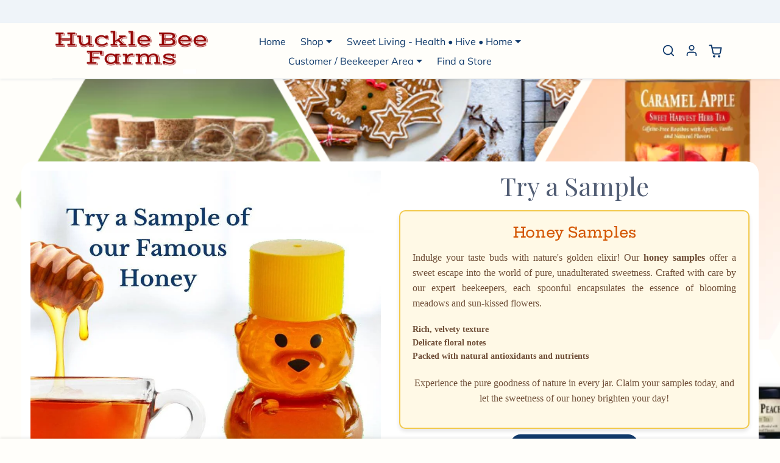

--- FILE ---
content_type: text/css
request_url: https://hucklebeefarms.com/cdn/shop/t/178/assets/variables.css?v=113583009291560801651764786402
body_size: 853
content:
@font-face{font-family:Hepta Slab;font-weight:500;font-style:normal;font-display:swap;src:url(//hucklebeefarms.com/cdn/fonts/hepta_slab/heptaslab_n5.99a308bdcf4d6b10b4acac3a22905e19560c3fbe.woff2) format("woff2"),url(//hucklebeefarms.com/cdn/fonts/hepta_slab/heptaslab_n5.9977b6547addc02ad4c952bbff00ce3c0e096f28.woff) format("woff")}@font-face{font-family:Muli;font-weight:400;font-style:normal;font-display:swap;src:url(//hucklebeefarms.com/cdn/fonts/muli/muli_n4.e949947cfff05efcc994b2e2db40359a04fa9a92.woff2) format("woff2"),url(//hucklebeefarms.com/cdn/fonts/muli/muli_n4.35355e4a0c27c9bc94d9af3f9bcb586d8229277a.woff) format("woff")}@font-face{font-family:Muli;font-weight:700;font-style:normal;font-display:swap;src:url(//hucklebeefarms.com/cdn/fonts/muli/muli_n7.c8c44d0404947d89610714223e630c4cbe005587.woff2) format("woff2"),url(//hucklebeefarms.com/cdn/fonts/muli/muli_n7.4cbcffea6175d46b4d67e9408244a5b38c2ac568.woff) format("woff")}@font-face{font-family:Muli;font-weight:400;font-style:italic;font-display:swap;src:url(//hucklebeefarms.com/cdn/fonts/muli/muli_i4.c0a1ea800bab5884ab82e4eb25a6bd25121bd08c.woff2) format("woff2"),url(//hucklebeefarms.com/cdn/fonts/muli/muli_i4.a6c39b1b31d876de7f99b3646461aa87120de6ed.woff) format("woff")}:root{--bs-primary: #103a6b;--bs-primary-rgb: 16, 58, 107;--bs-primary-lighten-5: #134681;--bs-primary-lighten-10: #134681;--bs-primary-darken-5: #0d2e55;--bs-primary-darken-10: #09223f;--bs-secondary: #7e9fc7;--bs-secondary-rgb: 126, 159, 199;--bs-secondary-lighten-5: #90accf;--bs-secondary-lighten-10: #a2b9d6;--bs-secondary-darken-5: #6c92bf;--bs-secondary-darken-10: #5a85b8;--bs-dark: #103a6b;--bs-dark-rgb: 16, 58, 107;--bs-dark-lighten-5: #134681;--bs-dark-lighten-10: #175297;--bs-dark-darken-5: #0d2e55;--bs-dark-darken-10: #09223f;--bs-light: #eff4f9;--bs-light-rgb: 239, 244, 249;--bs-light-lighten-5: #ffffff;--bs-light-lighten-10: #ffffff;--bs-light-darken-5: #dce7f2;--bs-light-darken-10: #cadbeb;--bs-body-bg: #fffefa;--bs-body-bg-rgb: 255, 254, 250;--bs-body-color: #103a6b;--bs-body-color-rgb: 16, 58, 107;--bs-border-radius: .5rem;--bs-link-color: var(--bs-primary);--bs-link-color-rgb: 16, 58, 107;--bs-link-hover-color: var(--bs-primary-darken-10);--bs-link-hover-color-rgb: 9, 34, 63;--bs-success: #ed1228;--bs-success-darken: #be0e20;--bs-success-rgb: 237, 18, 40;--bs-danger: #810d18;--bs-danger-darken: #53080f;--bs-danger-rgb: 129, 13, 24;--bs-warning: #ffc107;--bs-warning-darken: #a07800;--bs-warning-rgb: 255, 193, 7;--bs-info: #0dcaf0;--bs-info-darken: #08798f;--bs-info-rgb: 13, 202, 240;--bs-headings-font-family: "Hepta Slab", serif;--bs-headings-font-weight: 500;--bs-body-font-family: Muli, sans-serif}body .btn{letter-spacing:0rem;text-transform:;font-weight:700}body .btn-md{--bs-btn-padding-x: .8rem;--bs-btn-padding-y: .4rem}body .btn-lg{--bs-btn-padding-x: 1.2rem;--bs-btn-padding-y: .6rem}.btn-primary,.btn-secondary,.btn-dark{border-color:rgba(var(--bs-white-rgb),.25);background-image:linear-gradient(to bottom,rgba(var(--bs-white-rgb),0),rgba(var(--bs-white-rgb),.125))}.btn-primary:hover,.btn-primary:focus,.btn-secondary:hover,.btn-secondary:focus,.btn-dark:hover,.btn-dark:focus{border-color:rgba(var(--bs-white-rgb),.25);background-image:linear-gradient(to bottom,rgba(var(--bs-white-rgb),0),rgba(var(--bs-white-rgb),.125))}.btn-primary{box-shadow:0 0 0 2px var(--bs-primary-darken-10)}.btn-primary:hover,.btn-primary:focus{background-color:var(--bs-primary-lighten-10)}.btn-secondary{box-shadow:0 0 0 2px var(--bs-secondary-darken-10)}.btn-secondary:hover,.btn-secondary:focus{background-color:var(--bs-secondary-lighten-10)}.btn-dark{box-shadow:0 0 0 2px var(--bs-dark-darken-10)}.btn-dark:hover,.btn-dark:focus{background-color:var(--bs-dark-lighten-10)}.form-control-md,.form-select-md{padding:.4rem .8rem}.form-select{background-image:url("data:image/svg+xml,%3csvg xmlns='http://www.w3.org/2000/svg' viewBox='0 0 16 16'%3e%3cpath fill='none' stroke='%23103a6b' stroke-linecap='round' stroke-linejoin='round' stroke-width='2' d='m2 5 6 6 6-6'/%3e%3c/svg%3e")}[dir=ltr] .form-select-md{padding-right:2.5rem}[dir=rtl] .form-select-md{padding-left:2.5rem}body .offcanvas-backdrop,body .modal-backdrop{background-color:#00000080;-webkit-backdrop-filter:blur(5px);backdrop-filter:blur(5px)}.accordion{--bs-accordion-btn-icon: url("data:image/svg+xml,%3csvg xmlns='http://www.w3.org/2000/svg' viewBox='0 0 16 16' fill='%23103a6b'%3e%3cpath fill-rule='evenodd' d='M1.646 4.646a.5.5 0 0 1 .708 0L8 10.293l5.646-5.647a.5.5 0 0 1 .708.708l-6 6a.5.5 0 0 1-.708 0l-6-6a.5.5 0 0 1 0-.708z'/%3e%3c/svg%3e");--bs-accordion-btn-active-icon: url("data:image/svg+xml,%3csvg xmlns='http://www.w3.org/2000/svg' viewBox='0 0 16 16' fill='%23103a6b'%3e%3cpath fill-rule='evenodd' d='M1.646 4.646a.5.5 0 0 1 .708 0L8 10.293l5.646-5.647a.5.5 0 0 1 .708.708l-6 6a.5.5 0 0 1-.708 0l-6-6a.5.5 0 0 1 0-.708z'/%3e%3c/svg%3e")}#offcanvas-menu-nav .nav-link[aria-expanded]:after{background-image:url("data:image/svg+xml,%3Csvg xmlns='http://www.w3.org/2000/svg' width='24' height='24' viewBox='0 0 24 24' fill='none' stroke='%23103a6b' stroke-width='2' stroke-linecap='round' stroke-linejoin='round'%3E%3Cline x1='12' y1='5' x2='12' y2='19'%3E%3C/line%3E%3Cline x1='5' y1='12' x2='19' y2='12'%3E%3C/line%3E%3C/svg%3E")}#offcanvas-menu-nav .nav-link[aria-expanded=true]:after{background-image:url("data:image/svg+xml,%3Csvg xmlns='http://www.w3.org/2000/svg' width='24' height='24' viewBox='0 0 24 24' fill='none' stroke='%23103a6b' stroke-width='2' stroke-linecap='round' stroke-linejoin='round'%3E%3Cline x1='5' y1='12' x2='19' y2='12'%3E%3C/line%3E%3C/svg%3E")}.btn-close{background-image:url("data:image/svg+xml,%3csvg xmlns='http://www.w3.org/2000/svg' viewBox='0 0 16 16' fill='%23103a6b'%3e%3cpath d='M.293.293a1 1 0 0 1 1.414 0L8 6.586 14.293.293a1 1 0 1 1 1.414 1.414L9.414 8l6.293 6.293a1 1 0 0 1-1.414 1.414L8 9.414l-6.293 6.293a1 1 0 0 1-1.414-1.414L6.586 8 .293 1.707a1 1 0 0 1 0-1.414z'/%3e%3c/svg%3e")}
/*# sourceMappingURL=/cdn/shop/t/178/assets/variables.css.map?v=113583009291560801651764786402 */


--- FILE ---
content_type: text/css
request_url: https://hucklebeefarms.com/cdn/shop/t/178/assets/custom.css?v=137657158885397402481761748000
body_size: -636
content:
@media (max-width: 991px){#bundle-card{display:none!important}}
/*# sourceMappingURL=/cdn/shop/t/178/assets/custom.css.map?v=137657158885397402481761748000 */


--- FILE ---
content_type: text/javascript
request_url: https://hucklebeefarms.com/cdn/shop/t/178/assets/product.js?v=116257187729557004161761750296
body_size: 3675
content:
window.onSubmitAtcForm=async(form,event)=>{event.preventDefault();const btn=form.querySelector(".btn-atc");btn.innerHTML=`
        <div class="spinner-border spinner-border-sm" role="status">
            <span class="visually-hidden">Loading...</span>
        </div>
    `,form.classList.add("loading");const response=await fetch("/cart/add.js",{method:"POST",body:new FormData(form)});if(form.classList.remove("loading"),btn.innerHTML=window.theme.product.addedToCart,setTimeout(()=>{btn.innerHTML=btn.dataset.textAddToCart},2e3),window.refreshCartContents(response),window.Zipify?.Cart?.instance.unpublished===!1)return dispatchEvent(new Event("ocu:cart:open:updated"));form.hasAttribute("data-ecomify-upsell-modal")||btn.closest(".modal")||document.querySelector("#offcanvas-cart")&&bootstrap.Offcanvas.getOrCreateInstance("#offcanvas-cart").show()},window.onClickAtcFormVariant=async(btn,event)=>{const form=btn.closest("form");form.querySelector('[name="id"]').value=btn.dataset.variantId,window.onSubmitAtcForm(form,event)},window.onChangeProductOption=async input=>{const selectedOptions=[];input.closest("form").querySelectorAll(".product-option").forEach(elem=>{elem.type==="radio"?elem.checked&&selectedOptions.push(elem.value):selectedOptions.push(elem.value)});const selectedVariant=window.productVariants.find(variant=>JSON.stringify(variant.options)===JSON.stringify(selectedOptions));console.log(selectedVariant);const btn=input.closest("form").querySelector(".btn-atc");if(selectedVariant){input.closest("form").querySelector('[name="id"]').value=selectedVariant.id,selectedVariant.available?(btn.disabled=!1,btn.querySelector(".btn-atc-text").textContent=window.theme.product.addToCart):(btn.disabled=!0,btn.querySelector(".btn-atc-text").textContent=window.theme.product.soldOut),selectedVariant.compare_at_price>selectedVariant.price?input.closest(".product-content").querySelector(".product-price").innerHTML=`
                <span class="product-price-compare text-muted me-3 data-wpd-hide">
                    <span class="visually-hidden">
                        ${window.theme.product.priceFrom} &nbsp;
                    </span>
                    <s>
                        ${Shopify.formatMoney(selectedVariant.compare_at_price)}
                    </s>
                </span>
                <span class="product-price-final" data-wpd-product-handle="${window.wpdExtensionIsProductPage.handle}" data-wpd-variant-id="${selectedVariant.id}">
                    <span class="visually-hidden">
                        ${window.theme.product.priceSale} &nbsp;
                    </span>
                    ${Shopify.formatMoney(selectedVariant.price)}
                </span>
            `:input.closest(".product-content").querySelector(".product-price").innerHTML=`
                <span class="product-price-final" data-wpd-product-handle="${window.wpdExtensionIsProductPage.handle}" data-wpd-variant-id="${selectedVariant.id}">
                    ${Shopify.formatMoney(selectedVariant.price)}
                </span>
            `,selectedVariant.available&&selectedVariant.compare_at_price?input.closest(".product-content").querySelector(".product-price").insertAdjacentHTML("beforeend",`
                <span class="price-badge-sale badge data-wpd-hide">
                    ${window.theme.product.save}: ${Math.round((1-selectedVariant.price/selectedVariant.compare_at_price)*100)}%
                </span>    
            `):selectedVariant.available||input.closest(".product-content").querySelector(".product-price").insertAdjacentHTML("beforeend",`
                <span class="price-badge-sold-out badge">
                    ${window.theme.product.soldOut}
                </span>
            `);const purchaseOptionsWrapper=document.querySelector("#product-purchase-options");purchaseOptionsWrapper&&(purchaseOptionsWrapper.querySelector("input#purchase-options-one-time + label [data-price]").textContent=Shopify.formatMoney(selectedVariant.price),purchaseOptionsWrapper.querySelector("input#purchase-options-subscription + label [data-price]").textContent=Shopify.formatMoney(selectedVariant.selling_plan_allocations[0].price));const skuWrapper=input.closest(".product-content").querySelector(".current-variant-sku");if(skuWrapper&&(selectedVariant.sku.length?(skuWrapper.textContent=selectedVariant.sku,skuWrapper.removeAttribute("hidden")):skuWrapper.setAttribute("hidden","hidden")),input.closest("#product-template")){const url=new URL(window.location);url.searchParams.set("variant",selectedVariant.id),window.history.replaceState({},"",url)}if(btn.querySelector(".btn-atc-price")){btn.querySelector(".btn-atc-price").textContent=Shopify.formatMoney(selectedVariant.price);try{btn.querySelector(".btn-atc-price").classList.remove("wpd-processed"),btn.querySelector(".btn-atc-price").setAttribute("data-wpd-variant-compare-at-price",selectedVariant.compare_at_price==null?"":selectedVariant.compare_at_price),btn.querySelector(".btn-atc-price").setAttribute("data-wpd-variant-price",selectedVariant.price),btn.querySelector(".btn-atc-price").setAttribute("data-wpd-variant-id",selectedVariant.id),btn.querySelector(".btn-atc-price").setAttribute("data-wpd-product-handle",window.wpdExtensionIsProductPage.handle)}catch{}}const customEvent=new CustomEvent("variantChange.ecomify.product",{detail:selectedVariant});window.dispatchEvent(customEvent)}else btn.disabled=!0,btn.querySelector(".btn-atc-text").textContent=window.theme.product.unavailable;input.closest(".color-swatches")&&(input.closest(".product-option-wrapper").querySelector(".color-swatches-title span").textContent=input.value),input.closest(".size-buttons")&&(input.closest(".product-option-wrapper").querySelector(".size-buttons-title span").textContent=input.value)},window.addEventListener("variantChange.ecomify.product",async event=>{const inventoryBar=document.querySelector("#inventory-bar");inventoryBar&&(inventoryBar.style.opacity=".25");const text=await(await fetch(window.location.href)).text(),newDocument=new DOMParser().parseFromString(text,"text/html");document.querySelector("#inventory-bar")?.replaceWith(newDocument.querySelector("#inventory-bar")),document.querySelector("#product-qty-breaks")?.replaceWith(newDocument.querySelector("#product-qty-breaks")),document.querySelector("#product-store-availability-wrapper")?.replaceWith(newDocument.querySelector("#product-store-availability-wrapper")),document.querySelector(".page-type-product")&&document.querySelector(".product-variant-selector")?.replaceWith(newDocument.querySelector(".product-variant-selector")),initInventoryBar(),initQtyBreaks(),document.querySelector(".product-gallery-variant-based")&&(document.querySelector(".product-gallery-variant-based")?.replaceWith(newDocument.querySelector(".product-gallery-variant-based")),initProductGallery()),document.querySelector("#product-block-variant-description")&&document.querySelector("#product-block-variant-description")?.replaceWith(newDocument.querySelector("#product-block-variant-description")),document.querySelectorAll('[role="tooltip"]').forEach(el=>el.remove()),document.querySelectorAll('.product-options [data-bs-toggle="tooltip"]').forEach(el=>new bootstrap.Tooltip(el))});const initPurchaseOptions=()=>{const wrapper=document.querySelector("#product-purchase-options");if(!wrapper)return;wrapper.querySelectorAll('[name="purchase_option"]').forEach(input=>{input.addEventListener("change",()=>{if(input.id==="purchase-options-one-time"){if(wrapper.querySelector("#purchase-delivery-options").setAttribute("hidden","hidden"),wrapper.querySelector('[name="selling_plan"]').disabled=!0,input.closest("#product-template")){const url=new URL(window.location);url.searchParams.delete("selling_plan"),window.history.replaceState({},"",url)}const btnAtcPrice=input.closest("form").querySelector(".btn-atc-price");btnAtcPrice&&(btnAtcPrice.textContent=Shopify.formatMoney(input.dataset.price))}else{if(wrapper.querySelector("#purchase-delivery-options").removeAttribute("hidden"),wrapper.querySelector('[name="selling_plan"]').disabled=!1,input.closest("#product-template")){const url=new URL(window.location);url.searchParams.set("variant",wrapper.closest(".product-content").querySelector('[name="id"]').value),url.searchParams.set("selling_plan",wrapper.querySelector('[name="selling_plan"]').value),window.history.replaceState({},"",url)}const btnAtcPrice=input.closest("form").querySelector(".btn-atc-price");btnAtcPrice&&(btnAtcPrice.textContent=Shopify.formatMoney(input.dataset.price))}})});const deliverEverySelect=wrapper.querySelector("#purchase-delivery-options-select");deliverEverySelect&&deliverEverySelect.addEventListener("change",()=>{if(deliverEverySelect.closest("#product-template")){const url=new URL(window.location);url.searchParams.set("selling_plan",wrapper.querySelector('[name="selling_plan"]').value),window.history.replaceState({},"",url)}}),wrapper.dataset.subSelectedFirst==="true"&&(wrapper.querySelector("input#purchase-options-subscription").checked=!0,wrapper.querySelector("input#purchase-options-subscription").dispatchEvent(new Event("change")))};initPurchaseOptions(),window.onChangeProductItemVariant=(select,event)=>{select.options[select.selectedIndex].dataset.variantImage?.length&&(select.closest(".product-item").querySelector(".product-item-img").src=select.options[select.selectedIndex].dataset.variantImage);const compareAtPrice=select.options[select.selectedIndex].dataset.compareAtPrice,price=select.options[select.selectedIndex].dataset.price;debugger;compareAtPrice.length?select.closest(".product-item").querySelector(".product-item-price").innerHTML=`
            <span class="product-item-price-compare text-muted me-1">
                <span class="visually-hidden">
                    ${window.theme.product.priceFrom} &nbsp;
                </span>
                <s>
                    ${Shopify.formatMoney(compareAtPrice)}
                </s>
            </span>
            <span class="product-item-price-final" data-wpd-product-handle="${select.options[select.selectedIndex].getAttribute("handle")}" data-wpd-variant-id="${select.options[select.selectedIndex].getAttribute("variant_id")}">
                <span class="visually-hidden">
                    ${window.theme.product.priceSale} &nbsp;
                </span>
                ${Shopify.formatMoney(price)}
            </span>
        `:select.closest(".product-item").querySelector(".product-item-price").innerHTML=`
            <span class="product-item-price-final" data-wpd-product-handle="${select.options[select.selectedIndex].getAttribute("handle")}" data-wpd-variant-id="${select.options[select.selectedIndex].getAttribute("variant_id")}"   >
                ${Shopify.formatMoney(price)}
            </span>
        `},window.onClickBuyBtn=btn=>{btn.innerHTML=`
        <div class="spinner-border spinner-border-sm" role="status">
            <span class="visually-hidden">Loading...</span>
        </div>
    `;const form=btn.closest("form"),variantId=form.querySelector('[name="id"]').value,qty=Number(form.querySelector('input[name="quantity"]')?.value||1);window.location.href=`/cart/${variantId}:${qty}`};const initProductGallery=()=>{document.querySelectorAll(".product-gallery:not(.init)").forEach(gallery=>{gallery.classList.add("init");const main=new Splide(gallery.querySelector(".main-splide"),{start:Number(gallery.dataset.start),rewind:!0,arrows:!0,rewindByDrag:!0,pagination:!1,noDrag:"model-viewer",mediaQuery:"min",breakpoints:{0:{padding:{right:gallery.dataset.showThumbsMobile==="false"?"4rem":0}},992:{padding:0}},direction:document.documentElement.getAttribute("dir")}),totalSlides=gallery.querySelectorAll(".main-splide .splide__slide").length,thumbs=new Splide(gallery.querySelector(".thumbs-splide"),{start:Number(gallery.dataset.start),arrows:!1,gap:".5rem",rewind:!0,rewindByDrag:!0,pagination:!1,isNavigation:!0,focus:totalSlides>5?"center":0,mediaQuery:"min",breakpoints:{0:{perPage:5},576:{perPage:5},768:{perPage:5},992:{perPage:5},1200:{perPage:5},1400:{perPage:5}},direction:document.documentElement.getAttribute("dir")});if(main.on("move",(newIndex,prevIndex)=>{const iframe=gallery.querySelector(`.splide__slide:nth-child(${prevIndex+1}) iframe`),video=gallery.querySelector(`.splide__slide:nth-child(${prevIndex+1}) video`);iframe&&(iframe.src=iframe.src),video&&video.pause()}),window.addEventListener("variantChange.ecomify.product",event=>{if(main.root.closest(".product-gallery-variant-based"))return;const selectedVariant=event.detail;selectedVariant.featured_media&&main.go(selectedVariant.featured_media.position-1)},!1),main.sync(thumbs),main.mount(),thumbs.mount(),window.matchMedia("(min-width: 992px)").matches){const navbarHeight=document.querySelector('[id*="__navbar"].sticky-top')?.clientHeight||0,announcementBarHeight=document.querySelector('[id*="__announcement-bar"].sticky-top')?.clientHeight||0,galleryWrapper=gallery.closest(".product-gallery-wrapper");if(!galleryWrapper)return;galleryWrapper.style.position="sticky",galleryWrapper.style.top=`${navbarHeight+announcementBarHeight+20}px`,galleryWrapper.style.zIndex="1"}if(window.GLightbox){const lightbox=GLightbox({selector:`[data-gallery="product-gallery-${gallery.dataset.productId}"]`,videosWidth:"1290px",loop:!0});lightbox.on("open",()=>{gallery.querySelectorAll("video").forEach(video=>{video.pause()})}),lightbox.on("slide_changed",({prev,current})=>{main.go(current.index)})}const modelViewer=gallery.querySelector("model-viewer");if(modelViewer){const increaseBtn=gallery.querySelector("[data-model-3d-increase-zoom]"),decreaseBtn=gallery.querySelector("[data-model-3d-decrease-zoom]"),fullscreenBtn=gallery.querySelector("[data-model-3d-fullscreen]");increaseBtn.addEventListener("click",()=>{modelViewer.zoom(1)}),decreaseBtn.addEventListener("click",()=>{modelViewer.zoom(-1)}),fullscreenBtn.addEventListener("click",()=>{document.fullscreenElement?(document.exitFullscreen(),fullscreenBtn.querySelector(".bi-fullscreen").removeAttribute("hidden"),fullscreenBtn.querySelector(".bi-fullscreen-exit").setAttribute("hidden","hidden")):(modelViewer.closest(".product-gallery-model-3d").requestFullscreen(),fullscreenBtn.querySelector(".bi-fullscreen").setAttribute("hidden","hidden"),fullscreenBtn.querySelector(".bi-fullscreen-exit").removeAttribute("hidden"))})}})};initProductGallery(),document.addEventListener("shopify:section:load",e=>{e.target.querySelector(".product-gallery")&&initProductGallery()}),window.addEventListener("updated.ecomify.collection",initProductGallery);const initInventoryBar=()=>{const wrapper=document.querySelector("#inventory-bar");if(!wrapper)return;const progressBar=wrapper.querySelector(".progress-bar");setTimeout(()=>{progressBar.style.width=progressBar.dataset.width},250)};initInventoryBar(),document.addEventListener("shopify:section:load",e=>{e.target.querySelector("#inventory-bar")&&initInventoryBar()});const initUpsellModal=()=>{const modal=document.querySelector("#product-upsell-modal");if(!modal)return;const form=document.querySelector('#product-content form[onsubmit*="onSubmitAtcForm"]');form&&(form.setAttribute("data-ecomify-upsell-modal","true"),form.addEventListener("submit",e=>{bootstrap.Modal.getOrCreateInstance("#product-upsell-modal").show()}),document.querySelectorAll("#product-upsell-modal .btn-atc").forEach(btn=>{btn.addEventListener("click",()=>{const footerBtn=document.querySelector("#product-upsell-modal .modal-footer .btn");footerBtn.classList.remove(footerBtn.dataset.defaultClass),footerBtn.classList.add(footerBtn.dataset.activeClass)})}),modal.addEventListener("hidden.bs.modal",()=>{document.querySelector("#offcanvas-cart")&&bootstrap.Offcanvas.getOrCreateInstance("#offcanvas-cart").show()}))};initUpsellModal(),document.addEventListener("shopify:section:load",e=>{e.target.querySelector("#product-upsell-modal")&&initUpsellModal()});const initBoughtTogether=()=>{if(!document.querySelector("#product-bought-together"))return;const setTotalPrice=()=>{let totalCompareAtPrice=0,totalPrice=0;document.querySelectorAll("#product-bought-together .product-item-price").forEach(elem=>{elem.closest(".product-item").querySelector(".bought-together-check:checked")&&(totalCompareAtPrice+=elem.dataset.compareAtPrice.length?Number(elem.dataset.compareAtPrice):Number(elem.dataset.price),totalPrice+=Number(elem.dataset.price))});const totalElem=document.querySelector("#bought-together-total");totalCompareAtPrice>totalPrice?totalElem.innerHTML=`
                ${totalElem.dataset.textTotalPrice}: 
                <span class="bought-together-total-compare-price text-muted me-2">
                    <span class="visually-hidden">
                        ${window.theme.product.priceFrom} &nbsp;
                    </span>
                    <s>
                        ${Shopify.formatMoney(totalCompareAtPrice)}
                    </s>
                </span>
                <span class="bought-together-total-price text-success">
                    <span class="visually-hidden">
                        ${window.theme.product.priceSale} &nbsp;
                    </span>
                    ${Shopify.formatMoney(totalPrice)}
                </span>
            `:totalElem.innerHTML=`
                ${totalElem.dataset.textTotalPrice}: 
                <span class="bought-together-total-price">
                    ${Shopify.formatMoney(totalPrice)}
                </span>
            `};document.querySelectorAll(".bought-together-check").forEach(checkbox=>{checkbox.addEventListener("change",()=>{checkbox.checked?checkbox.closest(".product-item").style.opacity="1":checkbox.closest(".product-item").style.opacity=".5",document.querySelector(".bought-together-check:checked")?document.querySelector("#bought-together-atc").disabled=!1:document.querySelector("#bought-together-atc").disabled=!0,setTotalPrice()})}),document.querySelectorAll('#product-bought-together select[name="id"]').forEach(select=>{select.addEventListener("change",()=>{const compareAtPrice=select.options[select.selectedIndex].dataset.compareAtPrice,price=select.options[select.selectedIndex].dataset.price;select.closest(".product-item").querySelector(".product-item-price").setAttribute("data-compare-at-price",compareAtPrice),select.closest(".product-item").querySelector(".product-item-price").setAttribute("data-price",price),setTotalPrice()})}),document.querySelector("#bought-together-atc").addEventListener("click",async e=>{const btn=e.target;btn.style.width=btn.clientWidth+4+"px",btn.innerHTML=`
            <div class="spinner-border spinner-border-sm" role="status">
                <span class="visually-hidden">Loading...</span>
            </div>
        `;const items=[];document.querySelectorAll("#product-bought-together .product-item").forEach(elem=>{elem.querySelector(".bought-together-check:checked")&&items.push({id:Number(elem.querySelector('[name="id"]').value),quantity:1})});const response=await fetch("/cart/add.js",{method:"POST",headers:{"Content-Type":"application/json"},body:JSON.stringify({items})});btn.innerHTML=window.theme.product.addedToCart,setTimeout(()=>{btn.innerHTML=btn.dataset.textAddToCart},2e3),window.refreshCartContents(response),bootstrap.Offcanvas.getOrCreateInstance("#offcanvas-cart").show()})};initBoughtTogether();const initQtyBreaks=()=>{document.querySelectorAll('[name="product-qty-breaks"]').forEach(radio=>{radio.addEventListener("change",()=>{const qty=Number(radio.dataset.qty),qtyField=radio.closest("form").querySelector('[name="quantity"]'),form=radio.closest("form"),btn=form.querySelector('button[name="add"]');qtyField&&(qtyField.value=qty,qtyField.dispatchEvent(new Event("change")),setTimeout(()=>{btn.classList.add("animate__animated","animate__shakeX")},250),setTimeout(()=>{btn.classList.remove("animate__animated","animate__shakeX")},1500),form.querySelector(".btn-atc-price")&&(form.querySelector(".btn-atc-price").textContent=radio.dataset.totalPrice))})})};initQtyBreaks();const initPrevNextButtons=async()=>{const wrapper=document.querySelector("#product-prev-next");if(!wrapper||!window.matchMedia("(max-width: 1599px)").matches)return;await new Promise(resolve=>setTimeout(resolve,1e3));const threshold=document.querySelector('.product-content form[action*="/cart/add"]').getBoundingClientRect().bottom+window.scrollY;console.log(threshold),window.addEventListener("scroll",()=>{window.scrollY>threshold?wrapper.classList.add("show"):wrapper.classList.remove("show")})};initPrevNextButtons();const initPersonalization=()=>{document.querySelectorAll('.product-personalization-field[data-type="checkbox"]').forEach(elem=>{let values=[];elem.querySelectorAll("input").forEach(checkbox=>{checkbox.addEventListener("change",()=>{checkbox.checked?values.push(checkbox.value):values=values.filter(item=>item!==checkbox.value),elem.querySelector('[type="hidden"]').value=values.join(", ")})})})};initPersonalization();const initLimitedOffer=()=>{const block=document.querySelector("#product-limited-offer");if(!block)return;const icon=block.querySelector(".block-icon");setInterval(()=>{icon.classList.add("animate__animated","animate__tada"),setTimeout(()=>{icon.classList.remove("animate__animated","animate__tada")},1500)},3e3)};initLimitedOffer();const initSyncQuantity=()=>{const productFormQtyInput=document.querySelector('.product-buy-buttons input[name="quantity"]');productFormQtyInput&&productFormQtyInput.addEventListener("change",()=>{const stickyAtcQtyInput=document.querySelector('#sticky-atc input[name="quantity"]');stickyAtcQtyInput&&(stickyAtcQtyInput.value=productFormQtyInput.value)})};initSyncQuantity(),document.addEventListener("DOMContentLoaded",()=>{const mobileReviews=document.querySelector(".reviews__mobile");if(!mobileReviews)return;const looxBlock=document.querySelector('[id^="shopify-block"][id*="loox_reviews_loox_rating"]');looxBlock&&mobileReviews.appendChild(looxBlock.cloneNode(!0));const observer=new MutationObserver(()=>{const wishlistBlock=document.querySelector(".frcp-wishlist-wrapper");wishlistBlock&&!mobileReviews.querySelector(".frcp-wishlist-wrapper")&&(mobileReviews.appendChild(wishlistBlock.cloneNode(!0)),observer.disconnect())});observer.observe(document.body,{childList:!0,subtree:!0})});
//# sourceMappingURL=/cdn/shop/t/178/assets/product.js.map?v=116257187729557004161761750296


--- FILE ---
content_type: text/javascript
request_url: https://hucklebeefarms.com/cdn/shop/t/178/assets/cart.js?v=21558763832922617791761747998
body_size: 1727
content:
window.refreshCartContents=async response=>{console.log(response);const offcanvasCart=document.querySelector("#offcanvas-cart"),cartPage=document.querySelector("#cart");offcanvasCart?.classList.add("loading"),cartPage?.classList.add("loading");const text=await(await fetch(window.location.href)).text(),newDocument=new DOMParser().parseFromString(text,"text/html");if(offcanvasCart?.querySelector(".offcanvas-body").replaceWith(newDocument.querySelector("#offcanvas-cart .offcanvas-body")),offcanvasCart?.querySelector(".offcanvas-footer").replaceWith(newDocument.querySelector("#offcanvas-cart .offcanvas-footer")),cartPage?.replaceWith(newDocument.querySelector("#cart")),document.querySelectorAll(".cart-count-badge").forEach(badge=>{badge.textContent=newDocument.querySelector(".cart-count-badge").textContent,badge.removeAttribute("hidden")}),offcanvasCart?.classList.remove("loading"),cartPage?.classList.remove("loading"),window.dispatchEvent(new Event("updated.ecomify.cart")),response.ok)if(response.url.includes("add.js")){offcanvasCart?.querySelector("#offcanvas-cart-alert-add").removeAttribute("hidden");const data=await response.json();if(data.items?.length>1){const elemAlertItemsAdded=offcanvasCart?.querySelector("#offcanvas-cart-alert-add [data-alert-items-added]");elemAlertItemsAdded.textContent=elemAlertItemsAdded.textContent.replace("[count]",data.items.length),elemAlertItemsAdded.removeAttribute("hidden")}else offcanvasCart?.querySelector("#offcanvas-cart-alert-add [data-alert-item-added]").removeAttribute("hidden")}else offcanvasCart?.querySelector("#offcanvas-cart-alert-updated").removeAttribute("hidden");else{const data=await response.json(),alert=document.querySelector("#offcanvas-cart-alert-error");alert.querySelector("span").textContent=`${data.message} - ${data.description}`,alert.removeAttribute("hidden")}offcanvasCart?.querySelector("#offcanvas-cart-empty")&&setTimeout(()=>{bootstrap.Offcanvas.getOrCreateInstance(offcanvasCart).hide()},1e3),offcanvasCart?.querySelector("#cart-shipping-rates")&&new Shopify.CountryProvinceSelector("shipping-rates-modal-country","shipping-rates-modal-province",{hideElement:"shipping-rates-modal-province-wrapper"})},window.onChangeCartQty=async input=>{const response=await fetch("/cart/change.js",{method:"POST",headers:{"Content-Type":"application/json"},body:JSON.stringify({id:input.dataset.lineItemKey,quantity:input.value})});window.refreshCartContents(response),is_wcp_wholesale_customer&&location.reload()},window.onRemoveCartItem=async btn=>{let response;btn.dataset.isGiftBoxParent==="true"?response=await fetch("/cart/clear.js"):response=await fetch("/cart/change.js",{method:"POST",headers:{"Content-Type":"application/json"},body:JSON.stringify({id:btn.dataset.lineItemKey,quantity:0})}),window.refreshCartContents(response),is_wcp_wholesale_customer&&location.reload()},window.onSaveCartNote=async btn=>{btn.innerHTML=`
        <div class="spinner-border spinner-border-sm" role="status" style="width: 1rem; height: 1rem">
            <span class="visually-hidden">Loading...</span>
        </div>
    `;const note=btn.closest("#cart-note").querySelector('[name="note"]').value;await fetch("/cart/update.js",{method:"POST",headers:{"Content-Type":"application/json"},body:JSON.stringify({note})}),btn.innerHTML=`\u2713 <span class="visually-hidden">${btn.dataset.textNoteSaved}</span>`,setTimeout(()=>{btn.innerHTML=btn.dataset.textBtnSave},4e3)},window.onClickCheckoutBtn=btn=>{btn.style.height=btn.clientHeight+"px",btn.innerHTML=`
        <div class="spinner-border spinner-border-sm" role="status" style="width: 1.2rem; height: 1.2rem">
            <span class="visually-hidden">Loading...</span>
        </div>
    `};class CartGoal extends HTMLElement{constructor(){super(),this.init()}init(){this.progressBar=this.querySelector(".progress-bar"),this.animateProgressBar(),this.initTooltips()}animateProgressBar(){this.progressBar&&(console.log("Animating progress bar"),console.log("Initial width:",this.progressBar.style.width),console.log("Target width:",this.progressBar.dataset.width),requestAnimationFrame(()=>{this.progressBar.offsetWidth,this.progressBar.style.width=this.progressBar.dataset.width,console.log("Final width:",this.progressBar.style.width)}))}initTooltips(){typeof bootstrap<"u"&&bootstrap.Tooltip&&this.querySelectorAll('[data-bs-toggle="tooltip"]').forEach(el=>new bootstrap.Tooltip(el))}}customElements.define("cart-goal",CartGoal);const initCartGoal=()=>{document.querySelector("cart-goal")&&new CartGoal};document.addEventListener("DOMContentLoaded",()=>{setTimeout(initCartGoal,100)}),document.addEventListener("cart:updated",initCartGoal),window.addEventListener("updated.ecomify.cart",initCartGoal);const initCartGoalFreeProduct=async()=>{const cartGoal=document.querySelector("#cart-goal");if(!cartGoal)return;const freeProductHandle=cartGoal.dataset.freeProductHandle;if(!freeProductHandle.length)return;const goalCompleted=cartGoal.dataset.goalCompleted==="true";let isFreeProductInCart=!1;document.querySelectorAll("[data-cart-line-item]").forEach(elem=>{elem.dataset.productHandle===freeProductHandle&&(isFreeProductInCart=!0)});const freeProductVariantId=Number(cartGoal.dataset.freeProductVariantId);if(goalCompleted&&!isFreeProductInCart){const response=await fetch("/cart/add.js",{method:"POST",headers:{"Content-Type":"application/json"},body:JSON.stringify({items:[{id:freeProductVariantId,quantity:1}]})});window.refreshCartContents(response)}console.log(freeProductHandle)};initCartGoal(),window.addEventListener("updated.ecomify.cart",()=>{initCartGoal()});const initStickySummaryCard=()=>{const card=document.querySelector("#cart-summary");if(!card||window.matchMedia("max-width: 991px").matches)return;const navbarHeight=document.querySelector('[id*="__navbar"].sticky-top')?.clientHeight||0,announcementBarHeight=document.querySelector('[id*="__announcement-bar"].sticky-top')?.clientHeight||0;card.style.position="sticky",card.style.top=`${navbarHeight+announcementBarHeight+20}px`};initStickySummaryCard(),window.addEventListener("updated.ecomify.cart",()=>{initStickySummaryCard()}),window.generateShippingRates=async btn=>{btn.innerHTML=`
        <div class="spinner-border spinner-border-sm" role="status" style="width: 1rem; height: 1rem">
            <span class="visually-hidden">Loading...</span>
        </div>
    `;const wrapper=document.querySelector("#cart-shipping-rates-collapse");wrapper.querySelector("#shipping-rates-modal-alert-danger").innerHTML="",wrapper.querySelector("#shipping-rates-modal-alert-danger").setAttribute("hidden","hidden"),wrapper.querySelector("#shipping-rates-modal-alert-warning").innerHTML="",wrapper.querySelector("#shipping-rates-modal-alert-warning").setAttribute("hidden","hidden"),wrapper.querySelector("#shipping-rates-modal-alert-success").innerHTML="",wrapper.querySelector("#shipping-rates-modal-alert-success").setAttribute("hidden","hidden");const country=wrapper.querySelector("#shipping-rates-modal-country").value,province=wrapper.querySelector("#shipping-rates-modal-province").value,zip=wrapper.querySelector("#shipping-rates-modal-zip").value,prepareResponse=await fetch(`/cart/prepare_shipping_rates.json?shipping_address[zip]=${zip}&shipping_address[country]=${country}&shipping_address[province]=${province}`,{method:"POST"});if(console.log(prepareResponse),prepareResponse.ok){const asyncRespose=await fetch(`/cart/async_shipping_rates.json?shipping_address[zip]=${zip}&shipping_address[country]=${country}&shipping_address[province]=${province}`);console.log(asyncRespose);const data=await asyncRespose.json();console.log(data);let html="";data.shipping_rates.length?(data.shipping_rates.forEach(elem=>{html+=`
                    <li>
                        <strong>${elem.presentment_name}</strong>: ${elem.price} ${elem.currency}
                    </li>
                `}),wrapper.querySelector("#shipping-rates-modal-alert-success").innerHTML=`
                <ul class="ps-5 mb-0">
                    ${html}
                </ul>
            `,wrapper.querySelector("#shipping-rates-modal-alert-success").removeAttribute("hidden")):(wrapper.querySelector("#shipping-rates-modal-alert-warning").innerHTML=`
                <p class="mb-0">
                    ${wrapper.dataset.textNoResults}
                </p>
            `,wrapper.querySelector("#shipping-rates-modal-alert-warning").removeAttribute("hidden"))}else{const data=await prepareResponse.json();console.log(data);let html="";for(const[key,value]of Object.entries(data))html+=`
                <li>
                    <strong>${key}</strong>: ${value.toString()}
                </li>
            `;wrapper.querySelector("#shipping-rates-modal-alert-danger").innerHTML=`
            <ul class="ps-5 mb-0">
                ${html}
            </ul>
        `,wrapper.querySelector("#shipping-rates-modal-alert-danger").removeAttribute("hidden")}btn.innerHTML=btn.dataset.text};const fixScrollingOffcanvasCollapses=()=>{document.querySelectorAll('#offcanvas-cart [data-bs-toggle="collapse"]').forEach(elem=>{elem.addEventListener("click",()=>{setTimeout(()=>{const offcanvasBody=document.querySelector("#offcanvas-cart .offcanvas-body");offcanvasBody.scroll({top:offcanvasBody.scrollHeight,behavior:"smooth"})},250)})})};fixScrollingOffcanvasCollapses(),window.addEventListener("updated.ecomify.cart",()=>{fixScrollingOffcanvasCollapses()}),window.onChangeCartUpgradeToSub=async select=>{await fetch("/cart/change.js",{method:"POST",headers:{"Content-Type":"application/json"},body:JSON.stringify({id:select.dataset.lineItemKey,quantity:0})});const response=await fetch("/cart/add.js",{method:"POST",headers:{"Content-Type":"application/json"},body:JSON.stringify({items:[{quantity:Number(select.dataset.quantity),id:Number(select.dataset.variantId),selling_plan:Number(select.value)}]})});window.refreshCartContents(response)},window.onChangeCartGiftWrap=async input=>{let response;input.checked?response=await fetch("/cart/add.js",{method:"POST",headers:{"Content-Type":"application/json"},body:JSON.stringify({items:[{quantity:1,id:Number(input.value)}]})}):response=await fetch("/cart/change.js",{method:"POST",headers:{"Content-Type":"application/json"},body:JSON.stringify({id:input.dataset.lineItemKey,quantity:0})}),window.refreshCartContents(response)};const initCartMinOrder=()=>{const wrapper=document.querySelector("#cart-min-order");wrapper&&wrapper.dataset.goalReached==="false"&&(wrapper.closest("form").querySelector(".btn-checkout").disabled=!0)};initCartMinOrder(),window.addEventListener("updated.ecomify.cart",()=>{initCartMinOrder()}),window.onChangeCartShippingProtection=async input=>{let response;input.checked?response=await fetch("/cart/add.js",{method:"POST",headers:{"Content-Type":"application/json"},body:JSON.stringify({items:[{quantity:1,id:Number(input.value)}]})}):response=await fetch("/cart/change.js",{method:"POST",headers:{"Content-Type":"application/json"},body:JSON.stringify({id:input.dataset.lineItemKey,quantity:0})}),window.refreshCartContents(response)},window.onChangeCartLineItemVariant=async select=>{await fetch("/cart/change.js",{method:"POST",headers:{"Content-Type":"application/json"},body:JSON.stringify({id:select.dataset.lineItemKey,quantity:0})});const response=await fetch("/cart/add.js",{method:"POST",headers:{"Content-Type":"application/json"},body:JSON.stringify({items:[{quantity:Number(select.dataset.quantity),id:Number(select.value),selling_plan:select.dataset.sellingPlanId.length?Number(select.dataset.sellingPlanId):null}]})});window.refreshCartContents(response)};const initTermsCheckbox=()=>{const checkbox=document.querySelector("#cart-terms-checkbox");if(!checkbox)return;const checkoutBtn=checkbox.closest("form").querySelector(".btn-checkout");checkoutBtn.disabled=!0,checkbox.addEventListener("change",()=>{checkbox.checked?checkoutBtn.disabled=!1:checkoutBtn.disabled=!0})};initTermsCheckbox(),window.addEventListener("updated.ecomify.cart",()=>{initTermsCheckbox()});
//# sourceMappingURL=/cdn/shop/t/178/assets/cart.js.map?v=21558763832922617791761747998


--- FILE ---
content_type: text/javascript
request_url: https://hucklebeefarms.com/cdn/shop/t/178/assets/collection.js?v=118134636770160459511761747999
body_size: 1101
content:
const loadCollection=async()=>{const productList=document.querySelector(".collection .product-list");productList&&(productList.style.opacity=".2");const data=await(await fetch(window.location.href)).text(),newDocument=new DOMParser().parseFromString(data,"text/html");document.querySelector(".collection")?.replaceWith(newDocument.querySelector(".collection")),document.querySelectorAll("#offcanvas-filters .collapse-inner").forEach(collapse=>{const collapseId=collapse.closest(".collapse").getAttribute("id");collapse.replaceWith(newDocument.querySelector(`#offcanvas-filters #${collapseId} .collapse-inner`))}),document.querySelector("#offcanvas-filters .offcanvas-footer")?.replaceWith(newDocument.querySelector("#offcanvas-filters .offcanvas-footer")),document.querySelector("#offcanvas-filters .btn-filters-clear-all")?.replaceWith(newDocument.querySelector("#offcanvas-filters .btn-filters-clear-all")),document.querySelector('#offcanvas-filters [name="sort_by"]')?.replaceWith(newDocument.querySelector('#offcanvas-filters [name="sort_by"]')),document.querySelectorAll('.collection [data-bs-toggle="popover"]').forEach(el=>bootstrap.Popover.getOrCreateInstance(el));const customEvent=new CustomEvent("updated.ecomify.collection");window.dispatchEvent(customEvent),document.querySelector("[data-scroll-into-view]").scrollIntoView()};window.onChangeCollectionFilter=async(input,event)=>{const form=input.closest("form"),params=new URLSearchParams(new FormData(form)),url=`${window.location.pathname}?${params.toString()}`;window.history.replaceState({},"",url),await loadCollection()};const initCollectionFiltersPriceChange=()=>{document.querySelectorAll(".filter-price-group input").forEach(input=>{input.addEventListener("input",window.debounce(async event=>{const form=input.closest("form"),params=new URLSearchParams(new FormData(form)),url=`${window.location.pathname}?${params.toString()}`;window.history.replaceState({},"",url),await loadCollection()},750))})};initCollectionFiltersPriceChange(),window.addEventListener("updated.ecomify.collection",initCollectionFiltersPriceChange),window.onClickFiltersViewMore=(btn,event)=>{btn.closest(".collapse").querySelectorAll(".form-check").forEach(elem=>{elem.removeAttribute("hidden")}),btn.remove()},window.onClickClearAllFilters=async(btn,event)=>{const form=btn.closest("form"),params=new URLSearchParams;params.set("sort_by",form.querySelector('[name="sort_by"]').value);const url=`${window.location.pathname}?${params.toString()}`;window.history.replaceState({},"",url),await loadCollection()};const initPriceFilterSlider=()=>{document.querySelectorAll(".filter-price-group-slider").forEach(slider=>{const minValueField=slider.closest("form").querySelector('[name="filter.v.price.gte"]'),maxValueField=slider.closest("form").querySelector('[name="filter.v.price.lte"]');slider&&slider.noUiSlider&&slider.noUiSlider.destroy(),noUiSlider.create(slider,{start:[Number(slider.dataset.minValue),Number(slider.dataset.maxValue)],connect:!0,range:{min:Number(slider.dataset.rangeMin),max:Number(slider.dataset.rangeMax)}}),slider.noUiSlider.on("update",function(values){minValueField.value=values[0],maxValueField.value=values[1]}),slider.noUiSlider.on("change",function(){const event=new Event("input");minValueField.dispatchEvent(event),maxValueField.dispatchEvent(event)})})};initPriceFilterSlider(),window.addEventListener("updated.ecomify.collection",initPriceFilterSlider),window.onChangeCollectionSortBy=value=>{const params=new URLSearchParams(window.location.search);params.set("sort_by",value);const url=`${window.location.pathname}?${params.toString()}`;window.history.replaceState({},"",url),loadCollection()},window.onClickCollectionLoadMore=async(btn,event)=>{event.preventDefault(),btn.style.width=`${btn.offsetWidth+2}px`,btn.style.height=`${btn.offsetHeight+2}px`,btn.innerHTML=`
        <div class="spinner-border spinner-border-sm mx-auto" role="status" style="width: 1.2rem; height: 1.2rem">
            <span class="visually-hidden">Loading...</span>
        </div>
    `,window.history.replaceState({},"",btn.dataset.nextUrl);const data=await(await fetch(window.location.href)).text(),newDocument=new DOMParser().parseFromString(data,"text/html");document.querySelector(".collection .product-list").insertAdjacentHTML("beforeend",newDocument.querySelector(".collection .product-list").innerHTML),document.querySelector("#collection-pagination").replaceWith(newDocument.querySelector("#collection-pagination")),document.querySelectorAll('.collection [data-bs-toggle="popover"]').forEach(el=>bootstrap.Popover.getOrCreateInstance(el));const customEvent=new CustomEvent("updated.ecomify.collection");window.dispatchEvent(customEvent)},window.onClickCollectionLoadPrevious=async(btn,event)=>{event.preventDefault(),btn.style.width=`${btn.offsetWidth+2}px`,btn.style.height=`${btn.offsetHeight+2}px`,btn.innerHTML=`
        <div class="spinner-border spinner-border-sm mx-auto" role="status" style="width: 1.2rem; height: 1.2rem">
            <span class="visually-hidden">Loading...</span>
        </div>
    `,window.history.replaceState({},"",btn.dataset.previousUrl);const data=await(await fetch(window.location.href)).text(),newDocument=new DOMParser().parseFromString(data,"text/html");document.querySelector(".collection .product-list").insertAdjacentHTML("afterbegin",newDocument.querySelector(".collection .product-list").innerHTML),document.querySelector("#btn-load-previous")?.replaceWith(newDocument.querySelector("#btn-load-previous")),document.querySelectorAll('.collection [data-bs-toggle="popover"]').forEach(el=>bootstrap.Popover.getOrCreateInstance(el));const customEvent=new CustomEvent("updated.ecomify.collection");window.dispatchEvent(customEvent)};const initPaginationObserver=()=>{const pagination=document.querySelector("#collection-pagination");if(!pagination)return;new IntersectionObserver(entries=>{entries.forEach(entry=>{if(entry.isIntersecting){const btn=pagination.querySelector(".btn-load-more");btn&&btn.click()}})},{threshold:0,rootMargin:"0px 0px -100px 0px"}).observe(pagination)};initPaginationObserver(),window.addEventListener("updated.ecomify.collection",initPaginationObserver);const fixedFiltersOnScroll=()=>{const filters=document.querySelector(".collection .collection-filters-form");if(!filters)return;const navbarHeight=document.querySelector('[id*="__navbar"].sticky-top')?.clientHeight||0,announcementBarHeight=document.querySelector('[id*="__announcement-bar"].sticky-top')?.clientHeight||0;filters.style.top=`${navbarHeight+announcementBarHeight+5}px`,filters.style.height=`calc(100vh - ${navbarHeight+announcementBarHeight+20}px)`};fixedFiltersOnScroll(),window.addEventListener("updated.ecomify.collection",()=>setTimeout(()=>{fixedFiltersOnScroll()},1e3));const handleScrollTopButton=()=>{const btn=document.querySelector("#btn-collection-scroll-top"),productList=document.querySelector(".collection .product-list");if(!btn||!productList)return;const top=productList.getBoundingClientRect().top;document.addEventListener("scroll",window.throttle(()=>{window.scrollY>top?btn.classList.add("btn-show"):btn.classList.remove("btn-show")},200))};handleScrollTopButton(),window.addEventListener("updated.ecomify.collection",handleScrollTopButton),window.showAllSwatchesWithinProductItem=(btn,event)=>{btn.closest(".color-swatches").querySelectorAll("li").forEach(elem=>{elem.removeAttribute("hidden")}),btn.remove()};const initCollectinBanner=()=>{const productList=document.querySelector(".collection .product-list");productList&&document.querySelectorAll(".collection-banner").forEach(banner=>{productList.querySelectorAll(".product-item").forEach((item,index)=>{index===Number(banner.dataset.inject-1)&&item.insertAdjacentElement("beforebegin",banner)})})};initCollectinBanner(),document.addEventListener("shopify:section:load",e=>{e.target.querySelector(".collection-banner")&&(document.querySelectorAll(".collection .product-list .collection-banner").forEach(banner=>{banner.remove()}),initCollectinBanner())});
//# sourceMappingURL=/cdn/shop/t/178/assets/collection.js.map?v=118134636770160459511761747999


--- FILE ---
content_type: text/javascript
request_url: https://mm-uxrv.com/js/504136176420501.js
body_size: 9842
content:
"use strict";(()=>{function t(...t){return new Promise((e,n)=>{if(!O)return void n("not initialized");const a=setTimeout(()=>{n("timeout")},2500);window.edgetag("getData",t,t=>{clearTimeout(a),e(t)})})}function e(t){try{return localStorage.setItem(j,`${t}|${(new Date).valueOf()}`),!0}catch(e){return!1}}function n(t,e){switch(t.operator){case"is":return e===t.value;case"is_not":return e!==t.value;case"starts_with":return e.startsWith(t.value);case"ends_with":return e.endsWith(t.value);case"contains":return e.indexOf(t.value)>=0;case"does_not_contain":return-1===e.indexOf(t.value);case"*":return!0;default:return!1}}function a(t){var e=location.href.substring(location.protocol.length+2);if("is_not"===t.operator){if(!n(t,e))return!1;if(e.startsWith("www."))if(!n(t,e.substring(4)))return!1;return!0}if(n(t,e))return!0;if(("is"===t.operator||"starts_with"===t.operator)&&e.startsWith("www.")&&n(t,e.substring(4)))return!0;return!1}function o(t){return a({operator:t.operator,value:t.value+"/"})}function i(t){return"is_not"===t.operator?!!a(t)&&!(!t.value.endsWith("/")&&!o(t)):!!a(t)||!("is"!==t.operator&&"ends_with"!==t.operator||-1!==t.value.indexOf("/")||!o(t))}function r(t){for(var e of t.rules)if(i(e)){if("any"===t.rule_mode)return!0}else if("all"===t.rule_mode)return!1;return"any"!==t.rule_mode}function c(){let t;return{promise:new Promise(e=>{t=e}),resolve:t}}function l(t){return t?t.startsWith("http://")||t.startsWith("https://")?t:t.startsWith("//")?window.location.protocol+t:"https://"+t:""}function s(t){return t?t.replace(/_\d+x\d+\.(jpg|jpeg|png|webp)/g,".$1"):""}function d(t,e){var n,a,o,i;let r=null==(n=t.totalPrice)?void 0:n.currencyCode,c=null==(a=t.totalPrice)?void 0:a.amount;const d=t.lineItems;let u=0;const m=d.map(t=>{var n,a,o,i,r,c,d,m,y,p,v,h,f;const w=(t.discountAllocations||[]).map(t=>{var e,n,a;return{value:null==(e=t.amount)?void 0:e.amount,currency:null==(n=t.amount)?void 0:n.currencyCode,title:null==(a=t.discountApplication)?void 0:a.title}}),b=t.finalLinePrice?t.finalLinePrice.amount:((null==(n=t.variant)?void 0:n.price.amount)||0)*t.quantity;u+=b;const g=t.variant?t.variant.product.title+(t.variant.title?" - "+t.variant.title:""):"";return{id:null==(a=t.variant)?void 0:a.product.id,variantId:null==(o=t.variant)?void 0:o.id,sku:null==(i=t.variant)?void 0:i.sku,quantity:t.quantity,itemPrice:null==(r=t.variant)?void 0:r.price.amount,finalPrice:b,discounts:w,title:g,variantTitle:null==(c=t.variant)?void 0:c.title,productTitle:null==(d=t.variant)?void 0:d.product.title,brand:(null==(m=t.variant)?void 0:m.product.vendor)||"",category:(null==(y=t.variant)?void 0:y.product.type)||"",image:s(l(null==(v=null==(p=t.variant)?void 0:p.image)?void 0:v.src)),url:(e||"")+((null==(f=null==(h=t.variant)?void 0:h.product)?void 0:f.url)||""),type:"product"}});return d.length&&r!==(null==(o=d[0].variant)?void 0:o.price.currencyCode)&&(r=null==(i=d[0].variant)?void 0:i.price.currencyCode,c=u),{currency:r,value:c,contents:m}}function u(t,e,n){var a,o;return{id:t.product.id,variantId:t.id,variantTitle:t.title,sku:t.sku,quantity:(e||0)<0?1:e,itemPrice:t.price.amount,itemCurrency:t.price.currencyCode,title:y(t),image:s(l(null==(a=t.image)?void 0:a.src)),brand:t.product.vendor||"",category:t.product.type||"",url:(null==(o=t.product)?void 0:o.url)?n+t.product.url:"",type:"product"}}async function m(t,e){var n;if(!("cartLine"in t.data))return{};const a=null==(n=t.data.cartLine)?void 0:n.cost.totalAmount,o=t.data.cartLine,i=null==o?void 0:o.quantity,r=null==o?void 0:o.merchandise,c="context"in t?t.context.document.location.origin:"",l=(await e.localStorage.getItem("cartToken")||"").replace(/"/g,"");return{cost:a,quantity:i,item:r,origin:c,checkoutUrl:l?c+"/checkouts/cn/"+l:""}}function y(t){return t.product.title||t.title||""}async function p(){Wt();const t=new Promise(async t=>{const e=await me();t(`B>${X}${e}`)});Vt(t);const e=await t;K(e),z(ye(e))}function v(t){try{fetch(`${W}/incoming_global_js_notifications`,{method:"POST",headers:{"Content-Type":"application/json"},body:JSON.stringify({promoter:t.short_token})})}catch(e){}}function h(t){pe||(navigator.sendBeacon(`${P}/x/`+t),pe=!0)}function f(t){return t.reduce((t,e)=>t.concat(e),[]).find(t=>!t.conditions||r(t.conditions))}function w(t){if(Ie)return;Ie=!0,z(async()=>{qt(t,!0);try{const n=await ae("0.7");n.sha2&&(n.uid=t,navigator.sendBeacon(`${P}/x/sar`,new URLSearchParams(n)))}catch(e){}})}var b,g,_=Object.defineProperty,S=Object.defineProperties,x=Object.getOwnPropertyDescriptors,k=Object.getOwnPropertySymbols,Z=Object.prototype.hasOwnProperty,I=Object.prototype.propertyIsEnumerable,L=(t,e,n)=>e in t?_(t,e,{enumerable:!0,configurable:!0,writable:!0,value:n}):t[e]=n,N=(t,e)=>{for(var n in e||(e={}))Z.call(e,n)&&L(t,n,e[n]);if(k)for(var n of k(e))I.call(e,n)&&L(t,n,e[n]);return t},V=(t,e)=>S(t,x(e)),W="https://api.mobilemonkey.com",P="https://a.aisiteanalytics.com",X="418599@ee6fd7cfa9a4441ea115",G={is:0,starts_with:1,ends_with:2,contains:3,does_not_contain:4,is_not:5,"*":6},C="https://sguuu.hucklebeefarms.com",T=async()=>{return!0},R="__cai_sts",j="__cai_lu",$="__cai_klc_v",J="__kla_id",Y="_kx",O=!1,E=async(t,e,n)=>{if(!C)return;const a=n||Promise.resolve();O=!0,window.edgetag=window.edgetag||function(){(window.edgetag.stubs=window.edgetag.stubs||[]).push(arguments)},a.then(async()=>{const n=document.createElement("script");n.src=C+"/load";const a=document.getElementsByTagName("script")[0];a&&a.parentNode&&a.parentNode.insertBefore(n,a);let o="";try{o=await e}catch(i){}window.edgetag("init",{edgeURL:C,disableConsentCheck:!0,userId:o}),window.edgetagData=window.edgetagData||{},window.edgetagData.pageUrl=t})},B=t=>{O&&window.edgetag("data",t)},A=!0,D=!0;try{(b=!!sessionStorage.getItem("MobileMonkeySessionActive"))||(sessionStorage.setItem("MobileMonkeySessionActive","1"),0===(g=Number(localStorage.getItem("MobileMonkeyVisitCount")))&&sessionStorage.setItem("MobileMonkeyNewVisitor","1"),localStorage.setItem("MobileMonkeyVisitCount",String(g+1))),D=!b,A=!!sessionStorage.getItem("MobileMonkeyNewVisitor")}catch(Xe){}var U=t=>Array.from(crypto.getRandomValues(new Uint8Array(t/2+1))).map(t=>t.toString(16).padStart(2,"0")).join("").substring(0,t),Q=atob,M=t=>{try{const n=new RegExp(`${t}=([^;]*)`),a=document.cookie.match(n);return null===a?"":a[1]}catch(e){return""}},z=t=>{"loading"===document.readyState?document.addEventListener("DOMContentLoaded",()=>{t()}):t()},F="0123456789ABCDEFGHIJKLMNOPQRSTUVWXYZabcdefghijklmnopqrstuvwxyz+/",H=F.substring(10)+F.substring(0,10),q=t=>{const e=JSON.stringify(t).replace(/[^\x00-\x7F]/g,"");return btoa(e).replace(/=+$/,"").split("").map(t=>H[F.indexOf(t)]).join("")},K=t=>{t},tt=()=>{},et=()=>{},nt="__xray_c",at="__xray_n",ot="__xray_v",it={views:Number(localStorage.getItem(ot)||0)+1,clicks:Number(localStorage.getItem(nt)||0),sessions:Number(localStorage.getItem(at)||0)+(D?1:0)};localStorage.setItem(ot,String(it.views)),localStorage.setItem(at,String(it.sessions));var rt,ct=()=>{it.clicks++,localStorage.setItem(nt,String(it.clicks))},lt="__xray_sax",st=10,dt=200,ut=1024,mt={t:Date.now(),s:0},yt={c:0,v:1,n:D?1:0},pt=!!localStorage.getItem(lt),vt=async t=>{ht(t)},ht=t=>{navigator.sendBeacon(`${P}/x/sax`,new URLSearchParams(t))},ft=t=>{wt(t)},wt=t=>navigator.sendBeacon(`${P}/x/saxv`,new URLSearchParams(t)),bt=t=>{gt(t)},gt=t=>navigator.sendBeacon(`${P}/x/saxe`,new URLSearchParams(t)),_t=t=>{const e=()=>{try{const e=Date.now(),n=Math.max(window.scrollY,mt.s),a={u:t,t:e-mt.t,s:n-mt.s,c:yt.c,v:yt.v,n:yt.n};mt.t=e,mt.s=n,yt.c=0,yt.v=0,yt.n=0,a.v&&(a.ref=location.href),vt(a)}catch(Xe){}};pt||(localStorage.setItem(lt,"1"),yt.c=it.clicks,yt.v=it.views,yt.n=it.sessions),e(),window.addEventListener("click",()=>{yt.c++,yt.c>=10&&e()}),window.addEventListener("pagehide",e);let n=setInterval(e,15e3);document.addEventListener("visibilitychange",()=>{"hidden"===document.visibilityState?(clearInterval(n),e()):(mt.t=Date.now(),n=setInterval(e,15e3))})},St=0,xt=0,kt=0,Zt=t=>{const e=e=>{++kt>dt||bt({d:JSON.stringify({u:t,e:e[1],s:e[2],p:e[3],ref:e[4]})})},n=()=>{for(const n of window.xrayDataLayer.filter(t=>t.timestamp>St)){switch(n[0]){case"page_view":vt({u:t,ref:n[1]});break;case"event":e(n);break;case"set_attribute":if(++xt>st)break;if(String(n[2]).length>ut)break;ft({u:t,k:n[1],v:n[2]})}St=n.timestamp}},a=()=>{rt&&clearTimeout(rt),rt=setTimeout(()=>{n()},1e3)},o=(...t)=>{t.timestamp=Date.now(),"event"!==t[0]?(window.xrayDataLayer.push(t),a()):e(t)},i=()=>{if(window.xrayData!==o){window.xrayDataLayer=window.xrayDataLayer||[];for(var t=0;t<window.xrayDataLayer.length;t++)"object"==typeof window.xrayDataLayer[t]&&(window.xrayDataLayer[t].timestamp=window.xrayDataLayer[t].timestamp||Date.now()+t);window.xrayData=o,a()}};i(),setTimeout(()=>{i()},5e3)},It=(t,e,n,a,o)=>{let i={tdt:1};const r={u:t,d:N({fields:e,context:n,url:a,title:o},i={})},c=q(r);navigator.sendBeacon(`${P}/x/f`,c)},Lt=async(t,e)=>{var n,a,o,i,r,c,l,s;switch(t.name){case"product_removed_from_cart":case"product_added_to_cart":{const{cost:i,quantity:r,item:c,origin:l,checkoutUrl:s}=await m(t,e);return((null==(n=null==c?void 0:c.product)?void 0:n.id)||(null==c?void 0:c.id))&&(null==(a=null==c?void 0:c.price)?void 0:a.amount)&&(null==i?void 0:i.amount)?{event:{name:"product_added_to_cart"===t.name?"AddToCart":"RemoveFromCart",payload:{currency:i.currencyCode,value:(r||0)<0?c.price.amount:i.amount,userAgent:null==(o=t.context.navigator)?void 0:o.userAgent,url:t.context.document.location.href,contents:[u(c,r,l||"")],checkoutUrl:s,clientId:t.clientId}}}:null}case"checkout_started":{const e=t.data.checkout;return{form_fill:{email:e.email,url:t.context.document.location.href,title:t.context.document.title},event:{name:"InitiateCheckout",payload:V(N({},d(e,t.context.document.location.origin)),{url:t.context.document.location.href,checkoutUrl:t.context.document.location.href,address:e.shippingAddress,locale:e.localization.language.isoCode,clientId:t.clientId})}}}case"checkout_completed":{const e=t.data.checkout,n=null==(r=null==(i=e.order)?void 0:i.id)?void 0:r.toString().replace("gid://shopify/OrderIdentity/","");return{form_fill:{email:e.email,url:t.context.document.location.href,title:t.context.document.title},event:{name:"Purchase",payload:V(N({},d(e,t.context.document.location.origin)),{url:t.context.document.location.href,orderId:n,eventId:n,checkoutUrl:t.context.document.location.href,address:e.shippingAddress,locale:e.localization.language.isoCode,clientId:t.clientId})}}}case"payment_info_submitted":{const e=t.data.checkout;return{form_fill:{email:e.email,url:t.context.document.location.href,title:t.context.document.title},event:{name:"AddPaymentInfo",payload:{currency:null==(c=e.totalPrice)?void 0:c.currencyCode,value:null==(l=e.totalPrice)?void 0:l.amount,url:t.context.document.location.href,clientId:t.clientId}}}}case"checkout_address_info_submitted":case"checkout_contact_info_submitted":case"checkout_shipping_info_submitted":return{form_fill:{email:t.data.checkout.email,url:t.context.document.location.href,title:t.context.document.title}};case"search_submitted":return{event:{name:"Search",payload:{url:t.context.document.location.href,search:(null==(s=t.data.searchResult)?void 0:s.query)||"",clientId:t.clientId}}};case"page_viewed":return t.context.document.location.href.includes("/checkouts/")?{event:{name:"PageView",payload:{url:t.context.document.location.href,clientId:t.clientId}}}:null;case"product_viewed":{const e=t.data.productVariant;return{event:{name:"ViewContent",payload:{currency:e.price.currencyCode,value:e.price.amount,url:t.context.document.location.href,contents:[u(e,1,t.context.document.location.origin)],clientId:t.clientId}}}}case"collection_viewed":{const e=t.data.collection;return{event:{name:"ViewCollection",payload:{url:t.context.document.location.href,id:e.id,title:e.title,clientId:t.clientId}}}}default:return null}};window.xrayShopify=window.xrayShopify||{};var Nt=c(),Vt=async t=>{var e;let n="";(async()=>{n=await t})();const a=(t,e)=>{bt({d:JSON.stringify({u:n,e:t,s:"shopify",p:e,ts:window.mmGlobalJSTimestamp})})},o=new Set,i=(t,e,a)=>{t&&!o.has(t)&&(o.add(t),It(n,[{name:"email",value:t}],{},e.substring(0,512),a.substring(0,256)))},r=new Set,c=async t=>{try{const e=window.xrayShopify.browser;if(r.has(t.id))return;if(r.add(t.id),"product_added_to_cart"!==t.name&&"product_removed_from_cart"!==t.name||$t("cartUpdated",{eventName:t.name}),"product_added_to_cart"===t.name){const t=await e.cookie.get("cart");t&&(document.cookie="cart2="+t+";path=/;Max-Age=1209600")}const n=await Lt(t,e);(null==n?void 0:n.event)&&a(n.event.name,n.event.payload),(null==n?void 0:n.form_fill)&&i(n.form_fill.email,n.form_fill.url,n.form_fill.title)}catch(Xe){}},l=()=>{try{if(!window.xrayShopifyEvents)return;let t;for(;void 0!==(t=window.xrayShopifyEvents.shift());)c(t)}catch(Xe){}};null==(e=window.xrayShopify.analytics)||e.subscribe("all_standard_events",t=>{var e;t.clientId&&Nt.resolve(t.clientId),n?c(t):null==(e=window.xrayShopifyEvents)||e.push(t)}),await t,l(),Jt("getClientId",()=>{Nt.promise.then(t=>{$t("clientId",{clientId:t})})})},Wt=(t=15e3)=>{const e=U(16),n=()=>{$t("handshakeToParent",{token:e})},a=new AbortController;let o=setInterval(n,100);const i=()=>{a.abort(),o&&(clearInterval(o),o=null)};setTimeout(i,t),Jt("handshakeResponseToPixel",t=>{t.token===e&&i()},a.signal)},Pt=null,Xt=!1,Gt=()=>Xt,Ct=null,Tt=(t=1e3)=>new Promise(e=>{Rt().then(e),setTimeout(e,t)}),Rt=t=>Ct||(Ct=new Promise(e=>{const n=new AbortController;null==t||t.addEventListener("abort",()=>n.abort()),Jt("handshakeToParent",(t,a)=>{Xt=!0,Pt=a,jt("handshakeResponseToPixel",t),e(),n.abort()},n.signal)})),jt=(t,e)=>{Pt&&Pt.postMessage(JSON.stringify({system:"xray",type:t,payload:e}),{targetOrigin:"*"})},$t=(t,e)=>{window.parent.postMessage(JSON.stringify({system:"xray",type:t,payload:e}),{targetOrigin:"*"})},Jt=(t,e,n)=>{const a=n=>{let a;try{a=JSON.parse(n.data)}catch(o){}a&&"object"==typeof a&&"xray"===a.system&&a.type===t&&e(a.payload,n.source)};window.addEventListener("message",a,{signal:n})},Yt=(t=5e3)=>new Promise(e=>{var n;let a=!1;setTimeout(()=>{a||e(null)},t);const o=t=>{a=!0,e(t)};return(null==(n=window.xrayShopify)?void 0:n.analytics)?Nt.promise.then(o):Ot().then(o)}),Ot=async(t=5e3)=>(await Tt(t),Gt()?await new Promise(e=>{setTimeout(e,t,null);const n=new AbortController;Jt("clientId",t=>{e(t.clientId),n.abort()},n.signal);const a=()=>{n.signal.aborted||(jt("getClientId",{}),setTimeout(a,100))};a()}):null),Et="_shopify_y",Bt=null,At=async()=>{var t,e;if(Bt)return Bt;let n=M(Et);return n||((null==(t=window.xrayShopify.analytics)?void 0:t.subscribe)||window.Shopify||"complete"===document.readyState||await new Promise(t=>{z(t),setTimeout(t,1500)}),(window.Shopify||(null==(e=window.xrayShopify.analytics)?void 0:e.subscribe))&&(n=await Yt())),n&&(Bt=n),n},Dt=async()=>{const t=await At();return t?Mt(t):{m:null}},Ut=async t=>{const e=await At();e&&await Qt(e,t)},Qt=async(t,e)=>{navigator.sendBeacon(`${P}/x/y`,new URLSearchParams({c:t,m:e,s:X}))},Mt=async t=>{try{const n=new URLSearchParams({c:t,s:X});let a;a=P;const o=await fetch(`${a}/x/y?${n.toString()}`,{method:"GET",headers:{Accept:"application/json"}});return o.ok?o.json():{m:null}}catch(e){return{m:null}}},zt=()=>{},Ft=()=>{zt()},Ht="_cai_st_g",qt=(t,e,n=!1)=>new Promise(async a=>{if(n&&!!1){const e=`g-${t}`;if(sessionStorage.getItem(e))return a(!1);sessionStorage.setItem(e,Date.now().toString())}if("1"==localStorage.getItem(Ht))return a(!1);try{const i=setTimeout(()=>{window.mmGalileoCB&&"function"==typeof window.mmGalileoCB&&window.mmGalileoCB(!1)},1e4);window.mmGalileoCB=(t=>{window.mmGalileoCB=null,t||e||n||localStorage.setItem(Ht,"1"),i&&clearTimeout(i),a(t)});const r=e?"1":"0",c=encodeURIComponent(encodeURIComponent(n?location.href.substring(0,1024):location.href)),l=document.createElement("script");l.src=`https://a.usbrowserspeed.com/cs?pid=fdd08674eb89cae2c83bc8dec00587cf591e3ef9809a9c364cb69bd1a733aed0&r=${P}/x/${n?"t_sag":"sag"}?ro=${r}%26uid=${t}%26ref=${c}%26gid=\${HEM_SHA256_LOWERCASE}:\${UP_ID}`,document.body.appendChild(l)}catch(o){a(!1)}}),Kt="_cai_st_a",te="0.7",ee=!1,ne={},ae=t=>new Promise(async e=>{const n={resolve:["md5","sha2","nonId"],qf:t},a=async()=>(void 0===ne[t]&&(ne[t]=new Promise((e,a)=>{var o;null==(o=window.liQd_did_0014)||o.resolve(n=>{n&&n.md5?e(V(N({},n),{qf:t})):e({md5:""})},a,n)})),e(await ne[t])),o=()=>{window.liQd_did_0014?a():setTimeout(()=>{window.liQd_did_0014?a():e({md5:""})},2500)};if(ee)return void o();ee=!0;const i=document.createElement("script");i.src="https://d-code.liadm.com/did-0014.min.js",i.onload=o,document.body.appendChild(i)}),oe=t=>new Promise(async e=>{if("1"==localStorage.getItem(Kt))return e(!1);try{let n=await ae(te);if(!n||!n.md5)return e(!1);n.uid=t,fetch(`${P}/x/sa`,{referrerPolicy:"no-referrer-when-downgrade",method:"POST",headers:{"Content-Type":"application/json"},body:JSON.stringify(n)}).then(t=>{t.json().then(t=>t&&t.ok?e(!0):(localStorage.setItem(Kt,"1"),e(!1)))})["catch"](()=>{})}catch(Xe){}}),ie={},re=new Set,ce=async(t,e)=>{if(re.has(e))return;re.add(e);const n=new URLSearchParams({u:e,bu:t,ns:D?"1":"0",r:location.href.substring(0,1024),f:q(ie)}),a=await fetch(`${P}/x/t`,{method:"POST",body:n,credentials:"include",headers:{"Content-Type":"application/x-www-form-urlencoded"}});if(a.ok){const t=await a.text();localStorage.setItem("__xray_cid",t)}},le=()=>U(16),se=null,de=!1,ue=[],me=async()=>{const e=t=>{se=t,ue.forEach(e=>{e("$"+t)}),localStorage.setItem("mmuid",t),document.cookie="mmuid="+t+";path=/;max-age=31536000",B({mmuid:t}),Ut(t)};if(de)return new Promise(t=>{se?t("$"+se):ue.push(t)});de=!0;try{const a=localStorage.getItem("mmuid");if(a)return e(a),"$"+a;const o=M("mmuid");if(o)return e(o),"$"+o;try{const{m:t}=await Dt()||{};if(t)return e(t),ie.mmuid_sy="t","$"+t}catch(n){}try{const{mmuid:a}=await t("mmuid")||{};if(a)return e(a),ie.mmuid_et="t","$"+a}catch(n){}const i=le();return e(i),"$"+i}catch(n){return""}},ye=t=>async()=>{var e;if(window.xrayShopify.init){const n=window.xrayShopify.init,a=window.xrayShopify.browser;if(null==(e=n.data.customer)?void 0:e.email){const e=`xray_sas_${n.data.customer.id}${t}`;if(await a.localStorage.getItem(e))return;await a.localStorage.setItem(e,"1");const o={u:t,r:location.href.substring(0,1024),c:n.data.customer};await fetch(`${P}/x/t_sas`,{body:q(o),method:"POST",headers:{"Content-Type":"text/plain"}})}}},pe=!1,ve='input[type="text"],input[type="email"]',he=["Zm9ybSNjdXN0b21lcl9sb2dpbg==","Zm9ybSNjcmVhdGVfY3VzdG9tZXI=","Zm9ybSNsb2dpbl92ZXJpZmljYXRpb24=","Zm9ybS5rbGF2aXlvLWZvcm0=","Zm9ybS5jb250YWN0LWZvcm0=","Zm9ybSNuZXdzbGV0dGVyRm9ybQ==","Zm9ybVtkYXRhLWd0bS1ldmVudD0iZ2Zvcm0tc3VibWl0Il0=","Zm9ybS5uZXh0aXZhLWZvcm0=","ZGl2LnctZm9ybSBmb3JtW2lkXj0nd2YtZm9ybS0nXQ==","Zm9ybSNnZm9ybV81","Zm9ybSNoZWFkZXJfY3VzdG9tZXJfbG9naW4=","Zm9ybVtuYW1lPSJlbWFpbC1mb3JtIl0=","Zm9ybVtuYW1lPSJzaWdudXAiXQ==","Zm9ybVthY3Rpb249Ii9hY2NvdW50L2xvZ2luIl0=","Zm9ybS5uZXdzbGV0dGVyLWZvcm0=","Zm9ybSNjc01haWxMaXN0","Zm9ybS5pbmZ1c2lvbi1mb3Jt","I2hlYWRlci1uZXdzbGV0dGVyLXNpZ251cCBmb3Jt","Lmhic3B0LWZvcm0gZm9ybQ==","Zm9ybSNjb250YWN0X2Zvcm0=","LmNvbnRhY3QgZm9ybQ==","LnF1YmVseS1ibG9jay1jb250YWN0LWZvcm0gZm9ybQ==","Zm9ybVthcmlhLWxhYmVsPSJDb250YWN0IGZvcm0iXQ==","Zm9ybVtkYXRhLWNvbnRhY3QtZm9ybV0=","Zm9ybSNjb250YWN0LWZvcm0=","Zm9ybS52NjUtd2lkZ2V0Rm9ybQ==","Zm9ybS5ocy1mb3Jt"].map(Q),fe=[["LmtsYXZpeW8tZm9ybSBidXR0b24=","LmtsYXZpeW8tZm9ybQ=="],["Zm9ybSNveGlfcmVnaXN0ZXJmb3JtX3BvcHVwIGJ1dHRvbg==","Zm9ybSNveGlfcmVnaXN0ZXJmb3JtX3BvcHVw"],["ZGl2I2Nvbmp1cmVkX3JlZmVycmFsIGJ1dHRvbg==","ZGl2I2Nvbmp1cmVkX3JlZmVycmFs"],["Zm9ybS5mcmNwLWNmLWZvcm0tLXJlZ2lzdHJhdGlvbiBkaXYuZnJjcC1jZi1idG4tLXN1Ym1pdCwgZm9ybS5mcmNwLWNmLWZvcm0tLXJlZ2lzdHJhdGlvbiBkaXYuZnJjcC1jZi1idG4tLXN1Ym1pdCBzcGFu","Zm9ybS5mcmNwLWNmLWZvcm0tLXJlZ2lzdHJhdGlvbg=="],["Zm9ybSNwcy13aWRnZXQtY3VzdG9tLWZvcm1fX2Zvcm0gYnV0dG9uI3BzLXdpZGdldC1jdXN0b20tZm9ybV9fc3VibWl0LWJ1dHRvbg==","Zm9ybSNwcy13aWRnZXQtY3VzdG9tLWZvcm1fX2Zvcm0="],["Zm9ybVtkYXRhLWd0bS1ldmVudD0iZ2Zvcm0tc3VibWl0Il0gaW5wdXQuZ2Zvcm1fbmV4dF9idXR0b25bdHlwZT0iYnV0dG9uIl0=","Zm9ybVtkYXRhLWd0bS1ldmVudD0iZ2Zvcm0tc3VibWl0Il0="],["ZGl2LkVjb21TZW5kQVBQIGRpdi5lY29tc2VuZF9fQnV0dG9uLCBkaXYuRWNvbVNlbmRBUFAgZGl2LmVjb21zZW5kX19CdXR0b24gKg==","ZGl2LkVjb21TZW5kQVBQ"],["YnV0dG9uI2dmb3JtX3N1Ym1pdF9idXR0b25fNQ==","Zm9ybSNnZm9ybV81"],["LmNhbGVuZGFyIGlucHV0W3R5cGUgPSAiYnV0dG9uIl0=","LnNsZHMtZm9ybQ=="],["LmFsaWEtc3R5bGUtYnV0dG9uLXByaW1hcnk=","Zm9ybQ=="]].map(([t,e])=>[Q(t),Q(e)]),we=[],be=t=>{location.search.includes("__xrayFormFill=");const e=(e,n,a)=>{var o;const i=[],r=e.closest(n);if(!r||we.includes(r))return;we.push(r);for(const t of Array.from(r.querySelectorAll(ve)))try{if(!t.checkVisibility())continue;const{id:e,name:n,value:a}=t;if(!a)continue;const r=t.getAttribute("title");let c="";try{c=null==(o=t.labels)?void 0:o[0].innerText}catch(l){}const s={id:e,name:n,value:a,title:r,label:c},d=Object.keys(s).filter(t=>{const e=s[t];try{if(e&&e.match(/^input[_.0-9]+$/))return!1}catch(l){}return!!e}).reduce((t,e)=>V(N({},t),{[e]:s[e]}),{});Object.keys(d).length&&i.push(d)}catch(l){}if(!i.length)return;const c=(()=>{try{let t=r;for(;t&&t!=document.body;){if(/(popup|modal)/i.test(`${t.tagName} ${t.className} ${t.id}`))return!0;t=t.parentElement}return!1}catch(l){return null}})();It(t,i,V(N({},a),{isPopup:c}),location.href.substring(0,512),document.title.substring(0,256))},n=(e,n,a={})=>{const o=[{name:"email",value:e}];n&&o.push({name:"phone",value:n}),It(t,o,a,location.href.substring(0,512),document.title.substring(0,256))};document.addEventListener("submit",t=>{if(t.target)try{const a=t.target;for(const n of he)if(a.matches(n))return void e(a,n,t)}catch(n){}},!0),document.addEventListener("click",t=>{if(t.target)try{const a=t.target;for(const[t,n]of fe)if(a.matches(t))return void e(a,n,{buttonText:a.innerText.substring(0,64),formSelector:n})}catch(n){}},!0),(()=>{const t=Q("X19hdHRlbnRpdmU="),e=Q("LmF0dG4udHY="),a=["EMAIL_LEAD","LEAD"];window.addEventListener("message",o=>{try{if(o&&o.origin&&o.origin.includes(e)&&o.data&&o.data[t]){const e=o.data[t].action;e&&a.includes(e)&&o.data[t].email&&n(o.data[t].email,o.data[t].phone,{attentive:!0})}}catch(Xe){}})})(),document.addEventListener(Q("YWxpYTpzaWdudXA="),t=>{var e;try{(null==(e=null==t?void 0:t.detail)?void 0:e.email)&&n(t.detail.email,t.detail.phone,{alia:!0})}catch(Xe){}}),(()=>{const t=Q("cG9zdHNjcmlwdC5pbw==");window.addEventListener("message",e=>{var a,o,i,r;try{e&&e.origin&&e.origin.includes(t)&&((null==(a=e.data.CollectedEmailEvent)?void 0:a.email)&&n(null==(o=e.data.CollectedEmailEvent)?void 0:o.email,void 0,{postscript:!0}),e.data.type&&"POPUP_FORM_SUBMIT"===e.data.type&&(null==(i=e.data.values)?void 0:i.email)&&n(null==(r=e.data.values)?void 0:r.email,void 0,{postscript:!0}))}catch(Xe){}})})()},ge=null,_e=t=>{const e=new URLSearchParams(location.search).get(Y);if(e)return void xe(e,t);const n=Se();if(n&&ge!==n){if(n===localStorage.getItem($))return;ge=n,localStorage.setItem($,n),xe(n,t)}},Se=()=>{const t=M(J);if(!t)return;const e=ke(t);return null==e?void 0:e.$exchange_id},xe=(t,e)=>{const n={u:e,d:{token:t,url:location.href.substring(0,512)}},a=JSON.stringify(n);navigator.sendBeacon(`${P}/x/klc`,a)},ke=t=>{if(!t)return null;try{return JSON.parse(atob(t))}catch(e){return null}},Ze=(t,e,n)=>{if(t.xray_min_activity_enabled)switch(t.xray_min_activity_type){case"clicks":return it.clicks>=(t.xray_min_activity_count||0)?e():n();case"views":return it.views>=(t.xray_min_activity_count||0)?e():n();default:return}return t.xray_returning_visitor_only&&A?n():t.xray_delay_enabled?void setTimeout(()=>{e()},1e3*(t.xray_delay_seconds||1)):e()},Ie=!1,Le=!1,Ne=["button#checkout[type=submit] *","button#checkout[type=submit]","button.rebuy-cart__checkout-button *","button.rebuy-cart__checkout-button","button.rebuy-cart__shop-pay-button *","button.rebuy-cart__shop-pay-button","button[name=checkout] *","button[name=checkout]","button.mini-cart-checkout-button *","button.mini-cart-checkout-button",'a[class*="checkout"] *','a[class*="checkout"]','a[id*="checkout"] *','a[id*="checkout"]','form[action="/cart"] [name="checkout"] *','form[action="/cart"] [name="checkout"]'],Ve=t=>{const e=(e,n)=>{bt({d:JSON.stringify({u:t,e:e,s:"shopify",p:n})})};let n=null,a=!1;const o=async()=>{var t,e;if(!a){a=!0;try{const o=await fetch(`${null==(t=window.Shopify)?void 0:t.routes.root}cart.js`);if(!o.ok)return et("sce_err",{status:o.status,statusText:o.statusText,type:o.type});const i=await o.json();et("sce_ct"),n={currency:i.currency,value:i.total_price/100,contents:i.items.map(t=>({id:String(t.product_id),variantId:String(t.variant_id),sku:t.sku,quantity:t.quantity,itemPrice:t.price/100,finalPrice:t.final_line_price/100,discounts:t.discounts.map(t=>({value:t.amount/100,currency:i.currency,title:t.title})),title:t.title,variantTitle:t.variant_title,productTitle:t.product_title,brand:t.vendor,category:t.product_type,image:t.image,url:new URL(t.url,location.href).href,type:"product"})),locale:null==(e=window.Shopify)?void 0:e.locale,checkoutUrl:new URL("/cart",location.href).href,clientId:M("_shopify_y"),synthetic:!0}}finally{a=!1}}},i=()=>{if(!Le){Le=!0,et("sce_pc");try{if(!n||!Gt())return void(async()=>{try{await o(),e("InitiateCheckout",n)}catch(Xe){tt("sce_err2",Xe)}})();e("InitiateCheckout",n)}catch(Xe){tt("sce_err",Xe)}}},r=t=>{if(t.target&&window.Shopify)try{const n=t.target;for(const t of Ne)if(n.matches(t))return void i()}catch(e){}};if(window.Shopify&&o(),"complete"===document.readyState&&!window.Shopify)return;const c=new AbortController;document.addEventListener("click",r,{capture:!0,signal:c.signal}),Rt(c.signal),Jt("cartUpdated",()=>{o()},c.signal),z(()=>{window.Shopify?n||o():c.abort()})},We="_cai_ma",Pe=async(t,n)=>{let a=null;const o=[];window.xrayInitialized=function(){return new Promise(t=>{a?t(a.slice(1)):o.push(t)})};const i=t=>{o.forEach(e=>e(t.slice(1)))};Rt();const r=f(t);a=await me();const c=`B>${X}${a}`;if(localStorage.setItem("__xray_bsid",c),K(c),vt({u:c,ref:location.href,ts:window.mmGlobalJSTimestamp}),be(c),_e(c),Ve(c),!r)return ce(c,c),e(c),i(a),void w(c);const l=async t=>{"1"!=localStorage.getItem(We)&&(await oe(t)?localStorage.setItem(We,"1"):await qt(t,!1)?localStorage.setItem(We,"1"):n(t))};let s=!1;const d=async t=>{try{if(s)return;s=!0,_t(t),Zt(t),await l(t)}catch(Xe){return 42}},u=async()=>{if(!r||s)return;a=await me();const t=r.short_token+a;e(t),i(a),"***"===window.mmXrayToken&&(window.mmXrayToken=r.short_token),h(t),Ze(r,()=>{d(t)},()=>{w(c),ce(c,c)})},m=()=>{ct(),(null==r?void 0:r.xray_min_activity_enabled)&&"clicks"===r.xray_min_activity_type&&u()};r.first&&v(r),window.addEventListener("click",m),z(u)};!async function(){var t;if(window.mmGlobalJSTimestamp)return;if(window.mmGlobalJSTimestamp="2026-01-21T13:52:16Z",null==(t=window.xrayShopify)?void 0:t.analytics)return void p();if(await T()){window.localStorage.setItem(R,(new Date).valueOf().toString());Object.keys(G).map(function(){return[]});var e=Object.keys(G).map(function(){return[]});E(window.location.href,Promise.resolve(M("tag_user_id"))),function(){var t={id:708943,conditions:{rules:[{value:"",operator:"*"}],rule_mode:"all"},xray_delay_enabled:!1,xray_delay_seconds:null,xray_min_activity_count:1,xray_min_activity_enabled:!1,xray_min_activity_type:"clicks",xray_returning_visitor_only:null,short_token:"708943@a549c7c01a38bf126032"};if(t.conditions){var n=t.conditions.rules.map(function(t){return G[t.operator]||5});"all"===t.conditions.rule_mode?e[Math.min(...n)].push(t):n.forEach(function(n){e[n].push(t)})}else e[6].push(t)}(),Pe(e,Ft)}}()})();

--- FILE ---
content_type: application/javascript
request_url: https://hucklebeefarms.com/apps/wlm/js/wlmhideprice.js?v=1.1.1
body_size: 870
content:
var hide_price = '';
var addToCart_selector = '.tt-btn-addtocart, .addtocart-item-js, .btn-addtocart, .addtocart-js, .product-form__add-button, #addToCart, .add_to_cart, .product-form__cart-submit, .add-to-cart, .product-submit, .add, .product-form--atc-button, form[action$="/cart/add"] [type="submit"], .shopify-payment-button, .wof-add-to-cart-button, .wof-sold-out-button';
var quickView_selector = '.quick_shop, .product-item__action-button, .button--quick-shop, .quick-view-btn, .quick-view, .js-quickbuy-button, .quick-product__btn, .productitem--action button, .quickview, .has-quick-view .btn';
var addToCart_selector_css = addToCart_selector;
function remove_addToCart() {
    var wlm_remove_addToCart = document.querySelectorAll(addToCart_selector);
    for (var i = 0; i < wlm_remove_addToCart.length; i++) {
        wlm_remove_addToCart[i].remove();
    }
    var quickview_button = document.querySelectorAll(quickView_selector);
    for (var i = 0; i < quickview_button.length; i++) {
        quickview_button[i].addEventListener("click", function () {

            setTimeout(function () {
                var wlm_remove_addToCart = document.querySelectorAll(addToCart_selector);
                for (var i = 0; i < wlm_remove_addToCart.length; i++) {
                    wlm_remove_addToCart[i].remove();
                }

                var wlm_remove_element = document.querySelectorAll('span[hideWlm], .product-price, .price, .price__container');

                for (var i = 0; i < wlm_remove_element.length; i++) {
                    if (getComputedStyle(wlm_remove_element[i], null).textDecoration.indexOf("line-through") > -1) {
                        wlm_remove_element[i].remove();
                    } else {
                        if (wlm_remove_element[i].closest(".grid-view-item") != null) {
                            if (wlm_remove_element[i].closest(".grid-view-item").querySelector("a.full-width-link") != null) {
                                wlm_remove_element[i].closest(".grid-view-item").querySelector("a.full-width-link").href = wlmHidePrice.redirectLink;
                            }
                        }
                        var wlm_login_link = document.createElement("a");
                        wlm_login_link.href = wlmHidePrice.redirectLink;
                        wlm_login_link.innerHTML = wlmHidePrice.textPrice;
                        wlm_login_link.className = "wlm-login-link";
                        wlm_remove_element[i].parentNode.replaceChild(wlm_login_link, wlm_remove_element[i]);

                    }
                }
            }, 2000);
        }, false);
    }
}
if (wlmHidePrice.hideAddToCart == 1) {
    remove_addToCart();
}

function removeWLMPrice(){
    var wlm_remove_element = document.querySelectorAll('span[hideWlm], .product-price, .price, .price__container');
    for (var i = 0; i < wlm_remove_element.length; i++) {
        if (getComputedStyle(wlm_remove_element[i], null).textDecoration.indexOf("line-through") > -1) {
            wlm_remove_element[i].remove();
        } else {
            if (wlm_remove_element[i].closest(".grid-view-item") != null) {
                if (wlm_remove_element[i].closest(".grid-view-item").querySelector("a.full-width-link") != null) {
                    wlm_remove_element[i].closest(".grid-view-item").querySelector("a.full-width-link").href = wlmHidePrice.redirectLink;
                }
            }
            var wlm_login_link = document.createElement("a");
            wlm_login_link.href = wlmHidePrice.redirectLink;
            wlm_login_link.innerHTML = wlmHidePrice.textPrice;
            wlm_login_link.className = "wlm-login-link";
            wlm_remove_element[i].parentNode.replaceChild(wlm_login_link, wlm_remove_element[i]);

        }
    }
}

if (wlmHidePrice.status == 1) {
    document.addEventListener("DOMContentLoaded", function () {
        removeWLMPrice();
        const mainBody = document.querySelector("body");
        const observer = new MutationObserver((mutations) => {
            if (wlmHidePrice.hideAddToCart == 1) {
                remove_addToCart();
            }
            removeWLMPrice();
        });

        observer.observe(mainBody, {
            childList: true,
            subtree: true
        });
    });


}
if (wlmHidePrice.hideAddToCart == 0) {
    if(document.getElementById("hideWlmStyle") != null){
        document.getElementById("hideWlmStyle").remove();
    }
}
if (wlmHidePrice.status == 0) {
    if(document.getElementById("wlmhideprice") != null){
        document.getElementById("wlmhideprice").remove();
    }
}
